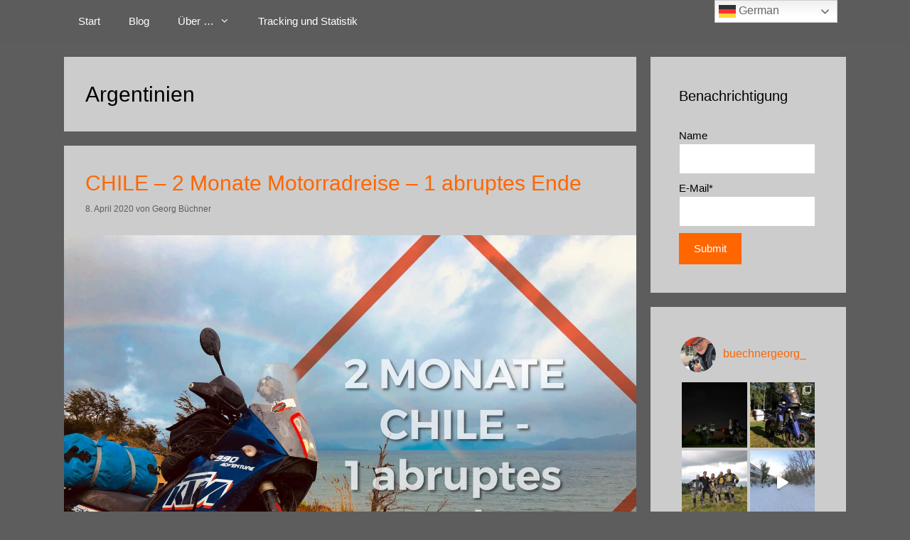

--- FILE ---
content_type: text/html; charset=UTF-8
request_url: https://buechnergeorg.de/tag/argentinien/
body_size: 17601
content:
<!DOCTYPE html>
<html lang="de-DE">
<head>
	<meta charset="UTF-8">
	<link rel="profile" href="https://gmpg.org/xfn/11">
	<meta name='robots' content='index, follow, max-image-preview:large, max-snippet:-1, max-video-preview:-1' />
<meta name="viewport" content="width=device-width, initial-scale=1">
	<!-- This site is optimized with the Yoast SEO plugin v19.4 - https://yoast.com/wordpress/plugins/seo/ -->
	<link media="all" href="https://buechnergeorg.de/wp-content/cache/autoptimize/css/autoptimize_67377fdab6d930829b1a5c5dacc6e7e5.css" rel="stylesheet"><title>Argentinien Archive &ndash; Motorradreise</title>
	<link rel="canonical" href="https://buechnergeorg.de/tag/argentinien/" />
	<meta property="og:locale" content="de_DE" />
	<meta property="og:type" content="article" />
	<meta property="og:title" content="Argentinien Archive &ndash; Motorradreise" />
	<meta property="og:url" content="https://buechnergeorg.de/tag/argentinien/" />
	<meta property="og:site_name" content="Motorradreise" />
	<meta name="twitter:card" content="summary_large_image" />
	<script type="application/ld+json" class="yoast-schema-graph">{"@context":"https://schema.org","@graph":[{"@type":["Person","Organization"],"@id":"https://buechnergeorg.de/#/schema/person/d3def358828e1b2c32e6d3e9177b4747","name":"Georg Büchner","image":{"@type":"ImageObject","inLanguage":"de-DE","@id":"https://buechnergeorg.de/#/schema/person/image/","url":"https://secure.gravatar.com/avatar/8951fe6bf6107429d3c206459704ab07?s=96&d=mm&r=g","contentUrl":"https://secure.gravatar.com/avatar/8951fe6bf6107429d3c206459704ab07?s=96&d=mm&r=g","caption":"Georg Büchner"},"logo":{"@id":"https://buechnergeorg.de/#/schema/person/image/"},"sameAs":["http://buechnergeorg.de","https://facebook.com/buechnergeorg/","https://instagram.com/buechnergeorg_/"]},{"@type":"WebSite","@id":"https://buechnergeorg.de/#website","url":"https://buechnergeorg.de/","name":"Motorradreise","description":"Georg Büchner Motorradreise Blog","publisher":{"@id":"https://buechnergeorg.de/#/schema/person/d3def358828e1b2c32e6d3e9177b4747"},"potentialAction":[{"@type":"SearchAction","target":{"@type":"EntryPoint","urlTemplate":"https://buechnergeorg.de/?s={search_term_string}"},"query-input":"required name=search_term_string"}],"inLanguage":"de-DE"},{"@type":"ImageObject","inLanguage":"de-DE","@id":"https://buechnergeorg.de/tag/argentinien/#primaryimage","url":"https://buechnergeorg.de/wp-content/uploads/2020/04/Titelbild.jpg","contentUrl":"https://buechnergeorg.de/wp-content/uploads/2020/04/Titelbild.jpg","width":2000,"height":1500,"caption":"Titelbild"},{"@type":"CollectionPage","@id":"https://buechnergeorg.de/tag/argentinien/","url":"https://buechnergeorg.de/tag/argentinien/","name":"Argentinien Archive &ndash; Motorradreise","isPartOf":{"@id":"https://buechnergeorg.de/#website"},"primaryImageOfPage":{"@id":"https://buechnergeorg.de/tag/argentinien/#primaryimage"},"image":{"@id":"https://buechnergeorg.de/tag/argentinien/#primaryimage"},"thumbnailUrl":"https://buechnergeorg.de/wp-content/uploads/2020/04/Titelbild.jpg","breadcrumb":{"@id":"https://buechnergeorg.de/tag/argentinien/#breadcrumb"},"inLanguage":"de-DE"},{"@type":"BreadcrumbList","@id":"https://buechnergeorg.de/tag/argentinien/#breadcrumb","itemListElement":[{"@type":"ListItem","position":1,"name":"Startseite","item":"https://buechnergeorg.de/"},{"@type":"ListItem","position":2,"name":"Argentinien"}]}]}</script>
	<!-- / Yoast SEO plugin. -->


<link rel='dns-prefetch' href='//s.w.org' />
<link rel="alternate" type="application/rss+xml" title="Motorradreise &raquo; Feed" href="https://buechnergeorg.de/feed/" />
<link rel="alternate" type="application/rss+xml" title="Motorradreise &raquo; Kommentar-Feed" href="https://buechnergeorg.de/comments/feed/" />
<link rel="alternate" type="application/rss+xml" title="Motorradreise &raquo; Argentinien Schlagwort-Feed" href="https://buechnergeorg.de/tag/argentinien/feed/" />
		<!-- This site uses the Google Analytics by MonsterInsights plugin v8.24.0 - Using Analytics tracking - https://www.monsterinsights.com/ -->
		<!-- Note: MonsterInsights is not currently configured on this site. The site owner needs to authenticate with Google Analytics in the MonsterInsights settings panel. -->
					<!-- No tracking code set -->
				<!-- / Google Analytics by MonsterInsights -->
				<script>
			window._wpemojiSettings = {"baseUrl":"https:\/\/s.w.org\/images\/core\/emoji\/13.1.0\/72x72\/","ext":".png","svgUrl":"https:\/\/s.w.org\/images\/core\/emoji\/13.1.0\/svg\/","svgExt":".svg","source":{"concatemoji":"https:\/\/buechnergeorg.de\/wp-includes\/js\/wp-emoji-release.min.js?ver=5.8.9"}};
			!function(e,a,t){var n,r,o,i=a.createElement("canvas"),p=i.getContext&&i.getContext("2d");function s(e,t){var a=String.fromCharCode;p.clearRect(0,0,i.width,i.height),p.fillText(a.apply(this,e),0,0);e=i.toDataURL();return p.clearRect(0,0,i.width,i.height),p.fillText(a.apply(this,t),0,0),e===i.toDataURL()}function c(e){var t=a.createElement("script");t.src=e,t.defer=t.type="text/javascript",a.getElementsByTagName("head")[0].appendChild(t)}for(o=Array("flag","emoji"),t.supports={everything:!0,everythingExceptFlag:!0},r=0;r<o.length;r++)t.supports[o[r]]=function(e){if(!p||!p.fillText)return!1;switch(p.textBaseline="top",p.font="600 32px Arial",e){case"flag":return s([127987,65039,8205,9895,65039],[127987,65039,8203,9895,65039])?!1:!s([55356,56826,55356,56819],[55356,56826,8203,55356,56819])&&!s([55356,57332,56128,56423,56128,56418,56128,56421,56128,56430,56128,56423,56128,56447],[55356,57332,8203,56128,56423,8203,56128,56418,8203,56128,56421,8203,56128,56430,8203,56128,56423,8203,56128,56447]);case"emoji":return!s([10084,65039,8205,55357,56613],[10084,65039,8203,55357,56613])}return!1}(o[r]),t.supports.everything=t.supports.everything&&t.supports[o[r]],"flag"!==o[r]&&(t.supports.everythingExceptFlag=t.supports.everythingExceptFlag&&t.supports[o[r]]);t.supports.everythingExceptFlag=t.supports.everythingExceptFlag&&!t.supports.flag,t.DOMReady=!1,t.readyCallback=function(){t.DOMReady=!0},t.supports.everything||(n=function(){t.readyCallback()},a.addEventListener?(a.addEventListener("DOMContentLoaded",n,!1),e.addEventListener("load",n,!1)):(e.attachEvent("onload",n),a.attachEvent("onreadystatechange",function(){"complete"===a.readyState&&t.readyCallback()})),(n=t.source||{}).concatemoji?c(n.concatemoji):n.wpemoji&&n.twemoji&&(c(n.twemoji),c(n.wpemoji)))}(window,document,window._wpemojiSettings);
		</script>
		
	
<link rel='stylesheet' id='dashicons-css'  href='https://buechnergeorg.de/wp-includes/css/dashicons.min.css?ver=5.8.9' media='all' />











<script src='https://buechnergeorg.de/wp-includes/js/jquery/jquery.min.js?ver=3.6.0' id='jquery-core-js'></script>

<script id='wp-statistics-tracker-js-extra'>
var WP_Statistics_Tracker_Object = {"hitRequestUrl":"https:\/\/buechnergeorg.de\/wp-json\/wp-statistics\/v2\/hit?wp_statistics_hit_rest=yes&track_all=0&current_page_type=post_tag&current_page_id=59&search_query&page_uri=L3RhZy9hcmdlbnRpbmllbi8","keepOnlineRequestUrl":"https:\/\/buechnergeorg.de\/wp-json\/wp-statistics\/v2\/online?wp_statistics_hit_rest=yes&track_all=0&current_page_type=post_tag&current_page_id=59&search_query&page_uri=L3RhZy9hcmdlbnRpbmllbi8","option":{"dntEnabled":false,"cacheCompatibility":"1"}};
</script>

<link rel="https://api.w.org/" href="https://buechnergeorg.de/wp-json/" /><link rel="alternate" type="application/json" href="https://buechnergeorg.de/wp-json/wp/v2/tags/59" /><link rel="EditURI" type="application/rsd+xml" title="RSD" href="https://buechnergeorg.de/xmlrpc.php?rsd" />
<link rel="wlwmanifest" type="application/wlwmanifest+xml" href="https://buechnergeorg.de/wp-includes/wlwmanifest.xml" /> 
<meta name="generator" content="WordPress 5.8.9" />
<!-- Analytics by WP Statistics v14.5 - https://wp-statistics.com/ -->
</head>

<body class="archive tag tag-argentinien tag-59 wp-embed-responsive post-image-below-header post-image-aligned-center sticky-menu-no-transition sticky-enabled both-sticky-menu wp-featherlight-captions right-sidebar nav-above-header separate-containers contained-header active-footer-widgets-0 nav-aligned-left header-aligned-center dropdown-hover" itemtype="https://schema.org/Blog" itemscope>
	<a class="screen-reader-text skip-link" href="#content" title="Zum Inhalt springen">Zum Inhalt springen</a>		<nav class="main-navigation sub-menu-right" id="site-navigation" aria-label="Primary"  itemtype="https://schema.org/SiteNavigationElement" itemscope>
			<div class="inside-navigation grid-container grid-parent">
								<button class="menu-toggle" aria-controls="primary-menu" aria-expanded="false">
					<span class="mobile-menu">Menü</span>				</button>
				<div id="primary-menu" class="main-nav"><ul id="menu-hauptmenue" class=" menu sf-menu"><li id="menu-item-10" class="menu-item menu-item-type-custom menu-item-object-custom menu-item-home menu-item-10"><a href="http://buechnergeorg.de">Start</a></li>
<li id="menu-item-799" class="menu-item menu-item-type-post_type menu-item-object-page current_page_parent menu-item-799"><a href="https://buechnergeorg.de/blog/">Blog</a></li>
<li id="menu-item-401" class="menu-item menu-item-type-post_type menu-item-object-page menu-item-has-children menu-item-401"><a href="https://buechnergeorg.de/ueber/">Über …<span role="presentation" class="dropdown-menu-toggle"></span></a>
<ul class="sub-menu">
	<li id="menu-item-94" class="menu-item menu-item-type-post_type menu-item-object-page menu-item-94"><a href="https://buechnergeorg.de/ueber-mich-georg-buechner/">&#8230; Mich</a></li>
	<li id="menu-item-396" class="menu-item menu-item-type-post_type menu-item-object-page menu-item-396"><a href="https://buechnergeorg.de/ueber-meine-ktm-jolly-blue/">&#8230; meine KTM</a></li>
</ul>
</li>
<li id="menu-item-776" class="menu-item menu-item-type-post_type menu-item-object-page menu-item-776"><a href="https://buechnergeorg.de/tracking-und-statistik/">Tracking und Statistik</a></li>
</ul></div>			</div>
		</nav>
				<header class="site-header grid-container grid-parent" id="masthead" aria-label="Site"  itemtype="https://schema.org/WPHeader" itemscope>
			<div class="inside-header">
							</div>
		</header>
		
	<div class="site grid-container container hfeed grid-parent" id="page">
				<div class="site-content" id="content">
			
	<div class="content-area grid-parent mobile-grid-100 grid-75 tablet-grid-75" id="primary">
		<main class="site-main" id="main">
					<header class="page-header" aria-label="Page">
			
			<h1 class="page-title">
				Argentinien			</h1>

					</header>
		<article id="post-1286" class="post-1286 post type-post status-publish format-standard has-post-thumbnail hentry category-allgemein category-motorrad category-suedamerika category-weltreise tag-argentinien tag-carretera-austral tag-chile tag-mano-del-desierto tag-patagonien no-featured-image-padding" itemtype="https://schema.org/CreativeWork" itemscope>
	<div class="inside-article">
					<header class="entry-header" aria-label="Content">
				<h2 class="entry-title" itemprop="headline"><a href="https://buechnergeorg.de/2020/04/08/chile-2-monate-motorradreise-1-abruptes-ende/" rel="bookmark">CHILE &#8211; 2 Monate Motorradreise &#8211; 1 abruptes Ende</a></h2>		<div class="entry-meta">
			<span class="posted-on"><time class="updated" datetime="2020-04-09T12:05:29+02:00" itemprop="dateModified">9. April 2020</time><time class="entry-date published" datetime="2020-04-08T23:49:24+02:00" itemprop="datePublished">8. April 2020</time></span> <span class="byline">von <span class="author vcard" itemprop="author" itemtype="https://schema.org/Person" itemscope><a class="url fn n" href="https://buechnergeorg.de/author/georgb/" title="Alle Beiträge von Georg Büchner anzeigen" rel="author" itemprop="url"><span class="author-name" itemprop="name">Georg Büchner</span></a></span></span> 		</div>
					</header>
			<div class="post-image">
						
						<a href="https://buechnergeorg.de/2020/04/08/chile-2-monate-motorradreise-1-abruptes-ende/">
							<img width="2000" height="1500" src="https://buechnergeorg.de/wp-content/uploads/2020/04/Titelbild.jpg" class="attachment-full size-full wp-post-image" alt="Titelbild Chile" loading="lazy" itemprop="image" srcset="https://buechnergeorg.de/wp-content/uploads/2020/04/Titelbild.jpg 2000w, https://buechnergeorg.de/wp-content/uploads/2020/04/Titelbild-300x225.jpg 300w, https://buechnergeorg.de/wp-content/uploads/2020/04/Titelbild-1024x768.jpg 1024w, https://buechnergeorg.de/wp-content/uploads/2020/04/Titelbild-768x576.jpg 768w, https://buechnergeorg.de/wp-content/uploads/2020/04/Titelbild-1536x1152.jpg 1536w" sizes="(max-width: 2000px) 100vw, 2000px" />
						</a>
					</div>
			<div class="entry-summary" itemprop="text">
				<p>Eine Motorradreise durch Chile, von Nord nach Süd, macht man nicht mal eben in ein paar Tagen. Und nur wenige würden diese Strecke in einer Woche fahren wollen. Denn das Land ist lang, sehr lang. Etwa 4.200 Kilometer, dafür sind es von Ost nach West aber meist unter 200 Kilometer. &#8230; <a title="CHILE &#8211; 2 Monate Motorradreise &#8211; 1 abruptes Ende" class="read-more" href="https://buechnergeorg.de/2020/04/08/chile-2-monate-motorradreise-1-abruptes-ende/">[&#8230;]</a></p>
			</div>

				<footer class="entry-meta" aria-label="Entry meta">
			<span class="tags-links"><span class="screen-reader-text">Schlagwörter </span><a href="https://buechnergeorg.de/tag/argentinien/" rel="tag">Argentinien</a>, <a href="https://buechnergeorg.de/tag/carretera-austral/" rel="tag">Carretera Austral</a>, <a href="https://buechnergeorg.de/tag/chile/" rel="tag">Chile</a>, <a href="https://buechnergeorg.de/tag/mano-del-desierto/" rel="tag">Mano del Desierto</a>, <a href="https://buechnergeorg.de/tag/patagonien/" rel="tag">Patagonien</a></span> <span class="comments-link"><a href="https://buechnergeorg.de/2020/04/08/chile-2-monate-motorradreise-1-abruptes-ende/#comments">3 Kommentare</a></span> 		</footer>
			</div>
</article>
		</main>
	</div>

	<div class="widget-area sidebar is-right-sidebar grid-25 tablet-grid-25 grid-parent" id="right-sidebar">
	<div class="inside-right-sidebar">
		<aside id="email-subscribers-form-2" class="widget inner-padding widget_email-subscribers-form"><h2 class="widget-title"> Benachrichtigung </h2><div class="emaillist" id="es_form_f1-n1"><form action="/tag/argentinien/#es_form_f1-n1" method="post" class="es_subscription_form es_shortcode_form  es_ajax_subscription_form" id="es_subscription_form_696cb033d3d2e" data-source="ig-es" data-form-id="1"><div class="es-field-wrap"><label>Name<br /><input type="text" name="esfpx_name" class="ig_es_form_field_name" placeholder="" value="" /></label></div><div class="es-field-wrap"><label>E-Mail*<br /><input class="es_required_field es_txt_email ig_es_form_field_email" type="email" name="esfpx_email" value="" placeholder="" required="required" /></label></div><input type="hidden" name="esfpx_lists[]" value="07eb176330d5" /><input type="hidden" name="esfpx_form_id" value="1" /><input type="hidden" name="es" value="subscribe" />
			<input type="hidden" name="esfpx_es_form_identifier" value="f1-n1" />
			<input type="hidden" name="esfpx_es_email_page" value="1286" />
			<input type="hidden" name="esfpx_es_email_page_url" value="https://buechnergeorg.de/2020/04/08/chile-2-monate-motorradreise-1-abruptes-ende/" />
			<input type="hidden" name="esfpx_status" value="Unconfirmed" />
			<input type="hidden" name="esfpx_es-subscribe" id="es-subscribe-696cb033d3d2e" value="b58eb6bbc9" />
			<label style="position:absolute;top:-99999px;left:-99999px;z-index:-99;" aria-hidden="true"><span hidden>Please leave this field empty.</span><input type="email" name="esfpx_es_hp_email" class="es_required_field" tabindex="-1" autocomplete="-1" value="" /></label><input type="submit" name="submit" class="es_subscription_form_submit es_submit_button es_textbox_button" id="es_subscription_form_submit_696cb033d3d2e" value="Submit" /><span class="es_spinner_image" id="spinner-image"><img src="https://buechnergeorg.de/wp-content/plugins/email-subscribers/lite/public/images/spinner.gif" alt="Loading" /></span></form><span class="es_subscription_message " id="es_subscription_message_696cb033d3d2e"></span></div></aside><aside id="custom_html-2" class="widget_text widget inner-padding widget_custom_html"><div class="textwidget custom-html-widget">
<div id="sb_instagram"  class="sbi sbi_mob_col_1 sbi_tab_col_2 sbi_col_2 sbi_width_resp" style="padding-bottom: 4px;width: 100%;" data-feedid="*1"  data-res="auto" data-cols="2" data-colsmobile="1" data-colstablet="2" data-num="10" data-nummobile="" data-shortcode-atts="{&quot;cachetime&quot;:720}"  data-postid="" data-locatornonce="4639aea9c4" data-sbi-flags="favorLocal,gdpr">
	<div class="sb_instagram_header "  style="padding: 2px;padding-bottom: 0; margin-bottom: 10px;"  >
	<a href="https://www.instagram.com/buechnergeorg_/" target="_blank" rel="nofollow noopener" title="@buechnergeorg_" class="sbi_header_link">
		<div class="sbi_header_text sbi_no_bio">
			
			<h3>buechnergeorg_</h3>
					</div>

					<div class="sbi_header_img"  data-avatar-url="https://scontent-fra5-1.xx.fbcdn.net/v/t51.2885-15/105945037_308460513644928_1902454937099817076_n.jpg?_nc_cat=107&amp;ccb=1-7&amp;_nc_sid=7d201b&amp;_nc_ohc=YehFeBquovIAX_5Mf1t&amp;_nc_ht=scontent-fra5-1.xx&amp;edm=AL-3X8kEAAAA&amp;oh=00_AfC6vbnAkO9Ii2EjjqOGTplRr2AaacCfiLx2llIA9hezkA&amp;oe=65E58292">
									<div class="sbi_header_img_hover"  ><svg class="sbi_new_logo fa-instagram fa-w-14" aria-hidden="true" data-fa-processed="" aria-label="Instagram" data-prefix="fab" data-icon="instagram" role="img" viewBox="0 0 448 512">
	                <path fill="currentColor" d="M224.1 141c-63.6 0-114.9 51.3-114.9 114.9s51.3 114.9 114.9 114.9S339 319.5 339 255.9 287.7 141 224.1 141zm0 189.6c-41.1 0-74.7-33.5-74.7-74.7s33.5-74.7 74.7-74.7 74.7 33.5 74.7 74.7-33.6 74.7-74.7 74.7zm146.4-194.3c0 14.9-12 26.8-26.8 26.8-14.9 0-26.8-12-26.8-26.8s12-26.8 26.8-26.8 26.8 12 26.8 26.8zm76.1 27.2c-1.7-35.9-9.9-67.7-36.2-93.9-26.2-26.2-58-34.4-93.9-36.2-37-2.1-147.9-2.1-184.9 0-35.8 1.7-67.6 9.9-93.9 36.1s-34.4 58-36.2 93.9c-2.1 37-2.1 147.9 0 184.9 1.7 35.9 9.9 67.7 36.2 93.9s58 34.4 93.9 36.2c37 2.1 147.9 2.1 184.9 0 35.9-1.7 67.7-9.9 93.9-36.2 26.2-26.2 34.4-58 36.2-93.9 2.1-37 2.1-147.8 0-184.8zM398.8 388c-7.8 19.6-22.9 34.7-42.6 42.6-29.5 11.7-99.5 9-132.1 9s-102.7 2.6-132.1-9c-19.6-7.8-34.7-22.9-42.6-42.6-11.7-29.5-9-99.5-9-132.1s-2.6-102.7 9-132.1c7.8-19.6 22.9-34.7 42.6-42.6 29.5-11.7 99.5-9 132.1-9s102.7-2.6 132.1 9c19.6 7.8 34.7 22.9 42.6 42.6 11.7 29.5 9 99.5 9 132.1s2.7 102.7-9 132.1z"></path>
	            </svg></div>
					<img  src="https://buechnergeorg.de/wp-content/uploads/sb-instagram-feed-images/buechnergeorg_.jpg" alt="Georg Büchner - Motorradreise" width="50" height="50">
											</div>
		
	</a>
</div>

    <div id="sbi_images"  style="padding: 2px;">
		<div class="sbi_item sbi_type_image sbi_new sbi_transition" id="sbi_17927232220689245" data-date="1628969305">
    <div class="sbi_photo_wrap">
        <a class="sbi_photo" href="https://www.instagram.com/p/CSkQnegIRzb/" target="_blank" rel="noopener nofollow" data-full-res="https://scontent-fra5-1.cdninstagram.com/v/t51.29350-15/237727383_521378492255627_5990696466474371083_n.jpg?_nc_cat=109&#038;ccb=1-7&#038;_nc_sid=18de74&#038;_nc_ohc=BVrntFiEWZsAX8eNB52&#038;_nc_ht=scontent-fra5-1.cdninstagram.com&#038;edm=AM6HXa8EAAAA&#038;oh=00_AfBRXJkduo9QjFXI1c_xdik_nlK0I0_P6KPEnqeEHFOQFQ&#038;oe=65E4FC53" data-img-src-set="{&quot;d&quot;:&quot;https:\/\/scontent-fra5-1.cdninstagram.com\/v\/t51.29350-15\/237727383_521378492255627_5990696466474371083_n.jpg?_nc_cat=109&amp;ccb=1-7&amp;_nc_sid=18de74&amp;_nc_ohc=BVrntFiEWZsAX8eNB52&amp;_nc_ht=scontent-fra5-1.cdninstagram.com&amp;edm=AM6HXa8EAAAA&amp;oh=00_AfBRXJkduo9QjFXI1c_xdik_nlK0I0_P6KPEnqeEHFOQFQ&amp;oe=65E4FC53&quot;,&quot;150&quot;:&quot;https:\/\/scontent-fra5-1.cdninstagram.com\/v\/t51.29350-15\/237727383_521378492255627_5990696466474371083_n.jpg?_nc_cat=109&amp;ccb=1-7&amp;_nc_sid=18de74&amp;_nc_ohc=BVrntFiEWZsAX8eNB52&amp;_nc_ht=scontent-fra5-1.cdninstagram.com&amp;edm=AM6HXa8EAAAA&amp;oh=00_AfBRXJkduo9QjFXI1c_xdik_nlK0I0_P6KPEnqeEHFOQFQ&amp;oe=65E4FC53&quot;,&quot;320&quot;:&quot;https:\/\/scontent-fra5-1.cdninstagram.com\/v\/t51.29350-15\/237727383_521378492255627_5990696466474371083_n.jpg?_nc_cat=109&amp;ccb=1-7&amp;_nc_sid=18de74&amp;_nc_ohc=BVrntFiEWZsAX8eNB52&amp;_nc_ht=scontent-fra5-1.cdninstagram.com&amp;edm=AM6HXa8EAAAA&amp;oh=00_AfBRXJkduo9QjFXI1c_xdik_nlK0I0_P6KPEnqeEHFOQFQ&amp;oe=65E4FC53&quot;,&quot;640&quot;:&quot;https:\/\/scontent-fra5-1.cdninstagram.com\/v\/t51.29350-15\/237727383_521378492255627_5990696466474371083_n.jpg?_nc_cat=109&amp;ccb=1-7&amp;_nc_sid=18de74&amp;_nc_ohc=BVrntFiEWZsAX8eNB52&amp;_nc_ht=scontent-fra5-1.cdninstagram.com&amp;edm=AM6HXa8EAAAA&amp;oh=00_AfBRXJkduo9QjFXI1c_xdik_nlK0I0_P6KPEnqeEHFOQFQ&amp;oe=65E4FC53&quot;}">
            <span class="sbi-screenreader">Der beste Schlafplatz auf 1.500 Meter Höhe unter </span>
            	                    <img src="https://buechnergeorg.de/wp-content/plugins/instagram-feed/img/placeholder.png" alt="Der beste Schlafplatz auf 1.500 Meter Höhe unter dem Sternenhimmel auf der Transfagarasan! 

Schaut gern auf dem Blog vorbei für die neusten Erlebnisse. 

#ktm #motorrad #abenteuer #reise #freundschaft">
        </a>
    </div>
</div><div class="sbi_item sbi_type_carousel sbi_new sbi_transition" id="sbi_17908505683930916" data-date="1628575766">
    <div class="sbi_photo_wrap">
        <a class="sbi_photo" href="https://www.instagram.com/p/CSYh_-1IXsq/" target="_blank" rel="noopener nofollow" data-full-res="https://scontent-fra5-1.cdninstagram.com/v/t51.29350-15/235271988_229259555746199_5013933683403711390_n.jpg?_nc_cat=108&#038;ccb=1-7&#038;_nc_sid=18de74&#038;_nc_ohc=Q3ZwJeil8GEAX8k3n82&#038;_nc_ht=scontent-fra5-1.cdninstagram.com&#038;edm=AM6HXa8EAAAA&#038;oh=00_AfBVRTGWl__Z5L3XWMBuC-y5DptbIdaPNbNijUZQDtDgLg&#038;oe=65E597B8" data-img-src-set="{&quot;d&quot;:&quot;https:\/\/scontent-fra5-1.cdninstagram.com\/v\/t51.29350-15\/235271988_229259555746199_5013933683403711390_n.jpg?_nc_cat=108&amp;ccb=1-7&amp;_nc_sid=18de74&amp;_nc_ohc=Q3ZwJeil8GEAX8k3n82&amp;_nc_ht=scontent-fra5-1.cdninstagram.com&amp;edm=AM6HXa8EAAAA&amp;oh=00_AfBVRTGWl__Z5L3XWMBuC-y5DptbIdaPNbNijUZQDtDgLg&amp;oe=65E597B8&quot;,&quot;150&quot;:&quot;https:\/\/scontent-fra5-1.cdninstagram.com\/v\/t51.29350-15\/235271988_229259555746199_5013933683403711390_n.jpg?_nc_cat=108&amp;ccb=1-7&amp;_nc_sid=18de74&amp;_nc_ohc=Q3ZwJeil8GEAX8k3n82&amp;_nc_ht=scontent-fra5-1.cdninstagram.com&amp;edm=AM6HXa8EAAAA&amp;oh=00_AfBVRTGWl__Z5L3XWMBuC-y5DptbIdaPNbNijUZQDtDgLg&amp;oe=65E597B8&quot;,&quot;320&quot;:&quot;https:\/\/scontent-fra5-1.cdninstagram.com\/v\/t51.29350-15\/235271988_229259555746199_5013933683403711390_n.jpg?_nc_cat=108&amp;ccb=1-7&amp;_nc_sid=18de74&amp;_nc_ohc=Q3ZwJeil8GEAX8k3n82&amp;_nc_ht=scontent-fra5-1.cdninstagram.com&amp;edm=AM6HXa8EAAAA&amp;oh=00_AfBVRTGWl__Z5L3XWMBuC-y5DptbIdaPNbNijUZQDtDgLg&amp;oe=65E597B8&quot;,&quot;640&quot;:&quot;https:\/\/scontent-fra5-1.cdninstagram.com\/v\/t51.29350-15\/235271988_229259555746199_5013933683403711390_n.jpg?_nc_cat=108&amp;ccb=1-7&amp;_nc_sid=18de74&amp;_nc_ohc=Q3ZwJeil8GEAX8k3n82&amp;_nc_ht=scontent-fra5-1.cdninstagram.com&amp;edm=AM6HXa8EAAAA&amp;oh=00_AfBVRTGWl__Z5L3XWMBuC-y5DptbIdaPNbNijUZQDtDgLg&amp;oe=65E597B8&quot;}">
            <span class="sbi-screenreader">Gratulation Jolly Blue! Du hast die 140.000 Kilome</span>
            <svg class="svg-inline--fa fa-clone fa-w-16 sbi_lightbox_carousel_icon" aria-hidden="true" aria-label="Clone" data-fa-proƒcessed="" data-prefix="far" data-icon="clone" role="img" xmlns="http://www.w3.org/2000/svg" viewBox="0 0 512 512">
	                <path fill="currentColor" d="M464 0H144c-26.51 0-48 21.49-48 48v48H48c-26.51 0-48 21.49-48 48v320c0 26.51 21.49 48 48 48h320c26.51 0 48-21.49 48-48v-48h48c26.51 0 48-21.49 48-48V48c0-26.51-21.49-48-48-48zM362 464H54a6 6 0 0 1-6-6V150a6 6 0 0 1 6-6h42v224c0 26.51 21.49 48 48 48h224v42a6 6 0 0 1-6 6zm96-96H150a6 6 0 0 1-6-6V54a6 6 0 0 1 6-6h308a6 6 0 0 1 6 6v308a6 6 0 0 1-6 6z"></path>
	            </svg>	                    <img src="https://buechnergeorg.de/wp-content/plugins/instagram-feed/img/placeholder.png" alt="Gratulation Jolly Blue! Du hast die 140.000 Kilometer geschafft! Mich auf vielen Wegen treu begleitet und mir die weite Welt gezeigt! ⁣
⁣
Wir sind oft umgefallen, aber immer wieder aufgestanden. Und Du wolltest sofort weiterfahren, wo ich noch einen Moment brauchte um meine Nerven zu beruhigen. ⁣
⁣
Du hattest einen Defekt direkt am Herzen, den ich mit viel Hilfe wieder reparieren konnte. Und wahrscheinlich war das auch nicht deine Schuld, sondern eher meine. ⁣
⁣
Vielen Dank an @ktm_official für dieses fantastische Motorrad! Vielen Dank an @markymarc985 @ktm_canada @spudsgp für die Unterstützung auf unserem größten Abenteuer. Ohne euch wäre dieses Motorrad heute wahrscheinlich nicht mehr hier! ⁣
⁣
⁣
#ktm #ktmdeutschland #motorradliebe #motorbikelove #adventure #goadventure #adventuremore #ktm990 #990adventure">
        </a>
    </div>
</div><div class="sbi_item sbi_type_image sbi_new sbi_transition" id="sbi_17910933691878225" data-date="1627833464">
    <div class="sbi_photo_wrap">
        <a class="sbi_photo" href="https://www.instagram.com/p/CSCaLAroj_O/" target="_blank" rel="noopener nofollow" data-full-res="https://scontent-fra5-1.cdninstagram.com/v/t51.29350-15/228694212_424352768811789_8151979379820001520_n.jpg?_nc_cat=101&#038;ccb=1-7&#038;_nc_sid=18de74&#038;_nc_ohc=8sHEahTs5MsAX8BVRDh&#038;_nc_ht=scontent-fra5-1.cdninstagram.com&#038;edm=AM6HXa8EAAAA&#038;oh=00_AfD3qybM0YKtFHEOK6j5E39tdI8NZiEfzMFUJ4mWIB0IMA&#038;oe=65E5E0D8" data-img-src-set="{&quot;d&quot;:&quot;https:\/\/scontent-fra5-1.cdninstagram.com\/v\/t51.29350-15\/228694212_424352768811789_8151979379820001520_n.jpg?_nc_cat=101&amp;ccb=1-7&amp;_nc_sid=18de74&amp;_nc_ohc=8sHEahTs5MsAX8BVRDh&amp;_nc_ht=scontent-fra5-1.cdninstagram.com&amp;edm=AM6HXa8EAAAA&amp;oh=00_AfD3qybM0YKtFHEOK6j5E39tdI8NZiEfzMFUJ4mWIB0IMA&amp;oe=65E5E0D8&quot;,&quot;150&quot;:&quot;https:\/\/scontent-fra5-1.cdninstagram.com\/v\/t51.29350-15\/228694212_424352768811789_8151979379820001520_n.jpg?_nc_cat=101&amp;ccb=1-7&amp;_nc_sid=18de74&amp;_nc_ohc=8sHEahTs5MsAX8BVRDh&amp;_nc_ht=scontent-fra5-1.cdninstagram.com&amp;edm=AM6HXa8EAAAA&amp;oh=00_AfD3qybM0YKtFHEOK6j5E39tdI8NZiEfzMFUJ4mWIB0IMA&amp;oe=65E5E0D8&quot;,&quot;320&quot;:&quot;https:\/\/scontent-fra5-1.cdninstagram.com\/v\/t51.29350-15\/228694212_424352768811789_8151979379820001520_n.jpg?_nc_cat=101&amp;ccb=1-7&amp;_nc_sid=18de74&amp;_nc_ohc=8sHEahTs5MsAX8BVRDh&amp;_nc_ht=scontent-fra5-1.cdninstagram.com&amp;edm=AM6HXa8EAAAA&amp;oh=00_AfD3qybM0YKtFHEOK6j5E39tdI8NZiEfzMFUJ4mWIB0IMA&amp;oe=65E5E0D8&quot;,&quot;640&quot;:&quot;https:\/\/scontent-fra5-1.cdninstagram.com\/v\/t51.29350-15\/228694212_424352768811789_8151979379820001520_n.jpg?_nc_cat=101&amp;ccb=1-7&amp;_nc_sid=18de74&amp;_nc_ohc=8sHEahTs5MsAX8BVRDh&amp;_nc_ht=scontent-fra5-1.cdninstagram.com&amp;edm=AM6HXa8EAAAA&amp;oh=00_AfD3qybM0YKtFHEOK6j5E39tdI8NZiEfzMFUJ4mWIB0IMA&amp;oe=65E5E0D8&quot;}">
            <span class="sbi-screenreader">3 Jahre ist es her, dass ich mit diesen 4 Herren z</span>
            	                    <img src="https://buechnergeorg.de/wp-content/plugins/instagram-feed/img/placeholder.png" alt="3 Jahre ist es her, dass ich mit diesen 4 Herren zusammen auf großer Tour war. Damals ging es über Helsinki nach Russland, in die Ukraine nach Tschernobyl. Durch die Karpaten in Rumänien und zurück in Richtung Norden nach Deutschland. ⁣⁣
⁣⁣
In einer Woche ist es nun endlich wieder soweit. Wir fahren gemeinsam auf unseren KTM Adventure für 3 Wochen durch den Südosten Europas.⁣⁣
Wohin genau werden wir sehen. ⁣
⁣
⁣
⁣

#reise #motorrad #ktm #990adventure #sommer #freundschaft #motorradreisen">
        </a>
    </div>
</div><div class="sbi_item sbi_type_video sbi_new sbi_transition" id="sbi_17891349868892037" data-date="1613391804">
    <div class="sbi_photo_wrap">
        <a class="sbi_photo" href="https://www.instagram.com/p/CLUAdhvIRXU/" target="_blank" rel="noopener nofollow" data-full-res="https://scontent-fra5-1.cdninstagram.com/v/t51.29350-15/150314400_887664888731749_8955192338122599529_n.jpg?_nc_cat=110&#038;ccb=1-7&#038;_nc_sid=18de74&#038;_nc_ohc=o-mg5yUZ6vkAX845Die&#038;_nc_ht=scontent-fra5-1.cdninstagram.com&#038;edm=AM6HXa8EAAAA&#038;oh=00_AfDkqnSOsKC7FRbfQVOdJ7uysUKTRkaHBrUKb5RUiiiZfQ&#038;oe=65E59A6C" data-img-src-set="{&quot;d&quot;:&quot;https:\/\/scontent-fra5-1.cdninstagram.com\/v\/t51.29350-15\/150314400_887664888731749_8955192338122599529_n.jpg?_nc_cat=110&amp;ccb=1-7&amp;_nc_sid=18de74&amp;_nc_ohc=o-mg5yUZ6vkAX845Die&amp;_nc_ht=scontent-fra5-1.cdninstagram.com&amp;edm=AM6HXa8EAAAA&amp;oh=00_AfDkqnSOsKC7FRbfQVOdJ7uysUKTRkaHBrUKb5RUiiiZfQ&amp;oe=65E59A6C&quot;,&quot;150&quot;:&quot;https:\/\/scontent-fra5-1.cdninstagram.com\/v\/t51.29350-15\/150314400_887664888731749_8955192338122599529_n.jpg?_nc_cat=110&amp;ccb=1-7&amp;_nc_sid=18de74&amp;_nc_ohc=o-mg5yUZ6vkAX845Die&amp;_nc_ht=scontent-fra5-1.cdninstagram.com&amp;edm=AM6HXa8EAAAA&amp;oh=00_AfDkqnSOsKC7FRbfQVOdJ7uysUKTRkaHBrUKb5RUiiiZfQ&amp;oe=65E59A6C&quot;,&quot;320&quot;:&quot;https:\/\/scontent-fra5-1.cdninstagram.com\/v\/t51.29350-15\/150314400_887664888731749_8955192338122599529_n.jpg?_nc_cat=110&amp;ccb=1-7&amp;_nc_sid=18de74&amp;_nc_ohc=o-mg5yUZ6vkAX845Die&amp;_nc_ht=scontent-fra5-1.cdninstagram.com&amp;edm=AM6HXa8EAAAA&amp;oh=00_AfDkqnSOsKC7FRbfQVOdJ7uysUKTRkaHBrUKb5RUiiiZfQ&amp;oe=65E59A6C&quot;,&quot;640&quot;:&quot;https:\/\/scontent-fra5-1.cdninstagram.com\/v\/t51.29350-15\/150314400_887664888731749_8955192338122599529_n.jpg?_nc_cat=110&amp;ccb=1-7&amp;_nc_sid=18de74&amp;_nc_ohc=o-mg5yUZ6vkAX845Die&amp;_nc_ht=scontent-fra5-1.cdninstagram.com&amp;edm=AM6HXa8EAAAA&amp;oh=00_AfDkqnSOsKC7FRbfQVOdJ7uysUKTRkaHBrUKb5RUiiiZfQ&amp;oe=65E59A6C&quot;}">
            <span class="sbi-screenreader">Eislaufen in Leipzig auf dem Kar-Heine-Kanal! ⁣
</span>
            	        <svg style="color: rgba(255,255,255,1)" class="svg-inline--fa fa-play fa-w-14 sbi_playbtn" aria-label="Play" aria-hidden="true" data-fa-processed="" data-prefix="fa" data-icon="play" role="presentation" xmlns="http://www.w3.org/2000/svg" viewBox="0 0 448 512"><path fill="currentColor" d="M424.4 214.7L72.4 6.6C43.8-10.3 0 6.1 0 47.9V464c0 37.5 40.7 60.1 72.4 41.3l352-208c31.4-18.5 31.5-64.1 0-82.6z"></path></svg>            <img src="https://buechnergeorg.de/wp-content/plugins/instagram-feed/img/placeholder.png" alt="Eislaufen in Leipzig auf dem Kar-Heine-Kanal! ⁣
⁣
Eine interessante Erfahrung. Auch wenn das Eis nicht wirklich perfekt war. ⁣
Schade, dass die winterliche Pracht diese Woche wahrscheinlich wieder vorbei sein wird. 

#leipzig #eislaufen #winter #karlheinekanal #flylapse #insta360">
        </a>
    </div>
</div><div class="sbi_item sbi_type_image sbi_new sbi_transition" id="sbi_17896150642528166" data-date="1595154777">
    <div class="sbi_photo_wrap">
        <a class="sbi_photo" href="https://www.instagram.com/p/CC0ghZ3oOn1/" target="_blank" rel="noopener nofollow" data-full-res="https://scontent-fra5-1.cdninstagram.com/v/t51.29350-15/109200950_603074600638495_1342516263553672975_n.jpg?_nc_cat=109&#038;ccb=1-7&#038;_nc_sid=18de74&#038;_nc_ohc=9bkIwh3E2TwAX_31or-&#038;_nc_ht=scontent-fra5-1.cdninstagram.com&#038;edm=AM6HXa8EAAAA&#038;oh=00_AfCSl6iGRhYoEnv_hTDjaZRYWySR1PNGbr-WUJSnlXAMLQ&#038;oe=65E4FE10" data-img-src-set="{&quot;d&quot;:&quot;https:\/\/scontent-fra5-1.cdninstagram.com\/v\/t51.29350-15\/109200950_603074600638495_1342516263553672975_n.jpg?_nc_cat=109&amp;ccb=1-7&amp;_nc_sid=18de74&amp;_nc_ohc=9bkIwh3E2TwAX_31or-&amp;_nc_ht=scontent-fra5-1.cdninstagram.com&amp;edm=AM6HXa8EAAAA&amp;oh=00_AfCSl6iGRhYoEnv_hTDjaZRYWySR1PNGbr-WUJSnlXAMLQ&amp;oe=65E4FE10&quot;,&quot;150&quot;:&quot;https:\/\/scontent-fra5-1.cdninstagram.com\/v\/t51.29350-15\/109200950_603074600638495_1342516263553672975_n.jpg?_nc_cat=109&amp;ccb=1-7&amp;_nc_sid=18de74&amp;_nc_ohc=9bkIwh3E2TwAX_31or-&amp;_nc_ht=scontent-fra5-1.cdninstagram.com&amp;edm=AM6HXa8EAAAA&amp;oh=00_AfCSl6iGRhYoEnv_hTDjaZRYWySR1PNGbr-WUJSnlXAMLQ&amp;oe=65E4FE10&quot;,&quot;320&quot;:&quot;https:\/\/scontent-fra5-1.cdninstagram.com\/v\/t51.29350-15\/109200950_603074600638495_1342516263553672975_n.jpg?_nc_cat=109&amp;ccb=1-7&amp;_nc_sid=18de74&amp;_nc_ohc=9bkIwh3E2TwAX_31or-&amp;_nc_ht=scontent-fra5-1.cdninstagram.com&amp;edm=AM6HXa8EAAAA&amp;oh=00_AfCSl6iGRhYoEnv_hTDjaZRYWySR1PNGbr-WUJSnlXAMLQ&amp;oe=65E4FE10&quot;,&quot;640&quot;:&quot;https:\/\/scontent-fra5-1.cdninstagram.com\/v\/t51.29350-15\/109200950_603074600638495_1342516263553672975_n.jpg?_nc_cat=109&amp;ccb=1-7&amp;_nc_sid=18de74&amp;_nc_ohc=9bkIwh3E2TwAX_31or-&amp;_nc_ht=scontent-fra5-1.cdninstagram.com&amp;edm=AM6HXa8EAAAA&amp;oh=00_AfCSl6iGRhYoEnv_hTDjaZRYWySR1PNGbr-WUJSnlXAMLQ&amp;oe=65E4FE10&quot;}">
            <span class="sbi-screenreader">Gestern Abend habe ich mich mal auf den Weg gemach</span>
            	                    <img src="https://buechnergeorg.de/wp-content/plugins/instagram-feed/img/placeholder.png" alt="Gestern Abend habe ich mich mal auf den Weg gemacht um einen Blick auf den Kometen #neowise zu erhaschen. Dazu bin ich ein paar Kilometer aus dem Ort auf ein Feldweg gefahren um bei sternenklarem Himmel freie Sicht in Richtung Nordwesten zu haben. ⁣
⁣
Anfangs war gegen 22:30Uhr nicht viel zu sehen. Ohne Fernglas war der Komet schon gar nicht zu entdecken. ⁣
⁣
Erst als es dunkler wurde, konnte ich Neowise auch mit bloßem Auge erkennen. ⁣
Die 30 Sekunden Langzeitbelichtung zeigen ihn aber richtig deutlich am Himmel. ⁣
⁣
Ich freute mich über dieses Naturschauspiel und nach den vergangenen Wochen kam mir der Komet fast wie ein Zeichen der Hoffnung vor. Eine Hoffnung auf eine „neue Weisheit“ unter uns Menschen im Umgang miteinander, mit der Natur und Schöpfung. ⁣
⁣
⁣
#neowisecomet #komet #neowisec2020f3 #nachthimmel #sterne #fotografie #hope #hoffnung #neueweisheit 
#lumix #lumixphotography @lumix_de @lumix @microfourthirdsgallery #microfourthirds #microfourthirdsgallery">
        </a>
    </div>
</div><div class="sbi_item sbi_type_video sbi_new sbi_transition" id="sbi_17914240609441753" data-date="1592240578">
    <div class="sbi_photo_wrap">
        <a class="sbi_photo" href="https://www.instagram.com/p/CBdnxSWoHwC/" target="_blank" rel="noopener nofollow" data-full-res="https://scontent-fra5-1.cdninstagram.com/v/t51.29350-15/104184023_2632178863717072_5422566251884006065_n.jpg?_nc_cat=101&#038;ccb=1-7&#038;_nc_sid=18de74&#038;_nc_ohc=FAnw7s9hvQQAX_1PT2t&#038;_nc_ht=scontent-fra5-1.cdninstagram.com&#038;edm=AM6HXa8EAAAA&#038;oh=00_AfCqOTEBqwClGqQDgEZn9akDR5SK5lMsDHNdeAO7hjDcIQ&#038;oe=65E4B6E9" data-img-src-set="{&quot;d&quot;:&quot;https:\/\/scontent-fra5-1.cdninstagram.com\/v\/t51.29350-15\/104184023_2632178863717072_5422566251884006065_n.jpg?_nc_cat=101&amp;ccb=1-7&amp;_nc_sid=18de74&amp;_nc_ohc=FAnw7s9hvQQAX_1PT2t&amp;_nc_ht=scontent-fra5-1.cdninstagram.com&amp;edm=AM6HXa8EAAAA&amp;oh=00_AfCqOTEBqwClGqQDgEZn9akDR5SK5lMsDHNdeAO7hjDcIQ&amp;oe=65E4B6E9&quot;,&quot;150&quot;:&quot;https:\/\/scontent-fra5-1.cdninstagram.com\/v\/t51.29350-15\/104184023_2632178863717072_5422566251884006065_n.jpg?_nc_cat=101&amp;ccb=1-7&amp;_nc_sid=18de74&amp;_nc_ohc=FAnw7s9hvQQAX_1PT2t&amp;_nc_ht=scontent-fra5-1.cdninstagram.com&amp;edm=AM6HXa8EAAAA&amp;oh=00_AfCqOTEBqwClGqQDgEZn9akDR5SK5lMsDHNdeAO7hjDcIQ&amp;oe=65E4B6E9&quot;,&quot;320&quot;:&quot;https:\/\/scontent-fra5-1.cdninstagram.com\/v\/t51.29350-15\/104184023_2632178863717072_5422566251884006065_n.jpg?_nc_cat=101&amp;ccb=1-7&amp;_nc_sid=18de74&amp;_nc_ohc=FAnw7s9hvQQAX_1PT2t&amp;_nc_ht=scontent-fra5-1.cdninstagram.com&amp;edm=AM6HXa8EAAAA&amp;oh=00_AfCqOTEBqwClGqQDgEZn9akDR5SK5lMsDHNdeAO7hjDcIQ&amp;oe=65E4B6E9&quot;,&quot;640&quot;:&quot;https:\/\/scontent-fra5-1.cdninstagram.com\/v\/t51.29350-15\/104184023_2632178863717072_5422566251884006065_n.jpg?_nc_cat=101&amp;ccb=1-7&amp;_nc_sid=18de74&amp;_nc_ohc=FAnw7s9hvQQAX_1PT2t&amp;_nc_ht=scontent-fra5-1.cdninstagram.com&amp;edm=AM6HXa8EAAAA&amp;oh=00_AfCqOTEBqwClGqQDgEZn9akDR5SK5lMsDHNdeAO7hjDcIQ&amp;oe=65E4B6E9&quot;}">
            <span class="sbi-screenreader">Vor etwa einem Jahr war ich gerade einmal 2 Wochen</span>
            	        <svg style="color: rgba(255,255,255,1)" class="svg-inline--fa fa-play fa-w-14 sbi_playbtn" aria-label="Play" aria-hidden="true" data-fa-processed="" data-prefix="fa" data-icon="play" role="presentation" xmlns="http://www.w3.org/2000/svg" viewBox="0 0 448 512"><path fill="currentColor" d="M424.4 214.7L72.4 6.6C43.8-10.3 0 6.1 0 47.9V464c0 37.5 40.7 60.1 72.4 41.3l352-208c31.4-18.5 31.5-64.1 0-82.6z"></path></svg>            <img src="https://buechnergeorg.de/wp-content/plugins/instagram-feed/img/placeholder.png" alt="Vor etwa einem Jahr war ich gerade einmal 2 Wochen in Kanada unterwegs. Damals fühlte es sich erst wie Urlaub an, bevor die Reise zum Lebensstil wurde. ⁣
⁣
Mittlerweile bin ich seit bald 3 Monaten wieder in Deutschland und komme langsam wieder in das normale Arbeitsleben rein. ⁣
Irgendwie ging das mit der Umgewöhnung dann doch schneller als gedacht. ⁣
⁣
Ein paar der für mich schönsten Bilder haben es in ein Fotobuch von @saal_digital geschafft. Ohne den gewonnenen Gutschein hätte ich mich vielleicht (noch) nicht dazu motivieren können eine kleine Auswahl aus fast 6.000 Bildern auf 70 Seiten zu verteilen. ⁣
⁣
Umso mehr freue ich mich nun über das tolle Buch mit dem erstklassigen Acrylcover. Damit hat das Buch gleich noch einen zweiten Nutzen als Bild im Regal, ohne zwischen anderen Büchern zu verschwinden. Die Seiten in matter Optik sehen auch sehr edel aus. Lediglich bei der Software hätte ich mir ein etwas intuitiveres Bedienkonzept gewünscht.⁣
⁣
Was sind eure Erfahrungen mit Fotobüchern? Macht ihr das auf jeden Fall 👍 oder ist euch das zu viel Arbeit 🙅‍♂️⁣
⁣
⁣
#ad #saaldigital #fotobuch #motorradreise #abenteuer #motorrad #reisefotografie">
        </a>
    </div>
</div><div class="sbi_item sbi_type_carousel sbi_new sbi_transition" id="sbi_17867362636772856" data-date="1589043950">
    <div class="sbi_photo_wrap">
        <a class="sbi_photo" href="https://www.instagram.com/p/B_-ZC5rIzqG/" target="_blank" rel="noopener nofollow" data-full-res="https://scontent-fra5-1.cdninstagram.com/v/t51.2885-15/97136860_340363386925258_1447879898062528786_n.jpg?_nc_cat=104&#038;ccb=1-7&#038;_nc_sid=18de74&#038;_nc_ohc=U3Y7nNKRxLsAX9qVCjl&#038;_nc_ht=scontent-fra5-1.cdninstagram.com&#038;edm=AM6HXa8EAAAA&#038;oh=00_AfDz5KRIndDOoTnQya0F8GX00l35HeAK97lMRmrc6pwyng&#038;oe=65E5B798" data-img-src-set="{&quot;d&quot;:&quot;https:\/\/scontent-fra5-1.cdninstagram.com\/v\/t51.2885-15\/97136860_340363386925258_1447879898062528786_n.jpg?_nc_cat=104&amp;ccb=1-7&amp;_nc_sid=18de74&amp;_nc_ohc=U3Y7nNKRxLsAX9qVCjl&amp;_nc_ht=scontent-fra5-1.cdninstagram.com&amp;edm=AM6HXa8EAAAA&amp;oh=00_AfDz5KRIndDOoTnQya0F8GX00l35HeAK97lMRmrc6pwyng&amp;oe=65E5B798&quot;,&quot;150&quot;:&quot;https:\/\/scontent-fra5-1.cdninstagram.com\/v\/t51.2885-15\/97136860_340363386925258_1447879898062528786_n.jpg?_nc_cat=104&amp;ccb=1-7&amp;_nc_sid=18de74&amp;_nc_ohc=U3Y7nNKRxLsAX9qVCjl&amp;_nc_ht=scontent-fra5-1.cdninstagram.com&amp;edm=AM6HXa8EAAAA&amp;oh=00_AfDz5KRIndDOoTnQya0F8GX00l35HeAK97lMRmrc6pwyng&amp;oe=65E5B798&quot;,&quot;320&quot;:&quot;https:\/\/scontent-fra5-1.cdninstagram.com\/v\/t51.2885-15\/97136860_340363386925258_1447879898062528786_n.jpg?_nc_cat=104&amp;ccb=1-7&amp;_nc_sid=18de74&amp;_nc_ohc=U3Y7nNKRxLsAX9qVCjl&amp;_nc_ht=scontent-fra5-1.cdninstagram.com&amp;edm=AM6HXa8EAAAA&amp;oh=00_AfDz5KRIndDOoTnQya0F8GX00l35HeAK97lMRmrc6pwyng&amp;oe=65E5B798&quot;,&quot;640&quot;:&quot;https:\/\/scontent-fra5-1.cdninstagram.com\/v\/t51.2885-15\/97136860_340363386925258_1447879898062528786_n.jpg?_nc_cat=104&amp;ccb=1-7&amp;_nc_sid=18de74&amp;_nc_ohc=U3Y7nNKRxLsAX9qVCjl&amp;_nc_ht=scontent-fra5-1.cdninstagram.com&amp;edm=AM6HXa8EAAAA&amp;oh=00_AfDz5KRIndDOoTnQya0F8GX00l35HeAK97lMRmrc6pwyng&amp;oe=65E5B798&quot;}">
            <span class="sbi-screenreader">SUCHBILD⁣
⁣
Manchmal muss man schon gute Augen</span>
            <svg class="svg-inline--fa fa-clone fa-w-16 sbi_lightbox_carousel_icon" aria-hidden="true" aria-label="Clone" data-fa-proƒcessed="" data-prefix="far" data-icon="clone" role="img" xmlns="http://www.w3.org/2000/svg" viewBox="0 0 512 512">
	                <path fill="currentColor" d="M464 0H144c-26.51 0-48 21.49-48 48v48H48c-26.51 0-48 21.49-48 48v320c0 26.51 21.49 48 48 48h320c26.51 0 48-21.49 48-48v-48h48c26.51 0 48-21.49 48-48V48c0-26.51-21.49-48-48-48zM362 464H54a6 6 0 0 1-6-6V150a6 6 0 0 1 6-6h42v224c0 26.51 21.49 48 48 48h224v42a6 6 0 0 1-6 6zm96-96H150a6 6 0 0 1-6-6V54a6 6 0 0 1 6-6h308a6 6 0 0 1 6 6v308a6 6 0 0 1-6 6z"></path>
	            </svg>	                    <img src="https://buechnergeorg.de/wp-content/plugins/instagram-feed/img/placeholder.png" alt="SUCHBILD⁣
⁣
Manchmal muss man schon gute Augen haben um die Besucher im Garten zu entdecken. Und da ist der Grünfink hier im Rhododendron fast noch einfach zu entdecken. ⁣
Wenn ihn nicht sofort siehst, wische nach links für einen näheren Blick. ⁣
⁣
Heute Vormittag bei der ersten Stunde der Gartenvögel habe ich auch das Fernglas zu Hilfe genommen. Anders hätte ich einige Vögel am Waldrand sicher nicht erkannt. ⁣
⁣
Habt ihr schon gezählt? Bis Morgen Abend kann man noch mitmachen bei der #stundedergartenvoegel vom @nabu⁣
⁣
⁣
#nabu #gartenvögel #Grünfink #vogelzählung #fernglas #garten #natur #wildlife #">
        </a>
    </div>
</div><div class="sbi_item sbi_type_carousel sbi_new sbi_transition" id="sbi_18140296825026481" data-date="1588791676">
    <div class="sbi_photo_wrap">
        <a class="sbi_photo" href="https://www.instagram.com/p/B_233qEIhSy/" target="_blank" rel="noopener nofollow" data-full-res="https://scontent-fra5-1.cdninstagram.com/v/t51.29350-15/95948518_251775775939116_6552619403815003127_n.jpg?_nc_cat=107&#038;ccb=1-7&#038;_nc_sid=18de74&#038;_nc_ohc=7IrSgVEGj6YAX_RwADp&#038;_nc_ht=scontent-fra5-1.cdninstagram.com&#038;edm=AM6HXa8EAAAA&#038;oh=00_AfBm3orDtI9UXKIUicDCztVRFJ1UsT6_piQr4Rf64Xm6Sw&#038;oe=65E5A85A" data-img-src-set="{&quot;d&quot;:&quot;https:\/\/scontent-fra5-1.cdninstagram.com\/v\/t51.29350-15\/95948518_251775775939116_6552619403815003127_n.jpg?_nc_cat=107&amp;ccb=1-7&amp;_nc_sid=18de74&amp;_nc_ohc=7IrSgVEGj6YAX_RwADp&amp;_nc_ht=scontent-fra5-1.cdninstagram.com&amp;edm=AM6HXa8EAAAA&amp;oh=00_AfBm3orDtI9UXKIUicDCztVRFJ1UsT6_piQr4Rf64Xm6Sw&amp;oe=65E5A85A&quot;,&quot;150&quot;:&quot;https:\/\/scontent-fra5-1.cdninstagram.com\/v\/t51.29350-15\/95948518_251775775939116_6552619403815003127_n.jpg?_nc_cat=107&amp;ccb=1-7&amp;_nc_sid=18de74&amp;_nc_ohc=7IrSgVEGj6YAX_RwADp&amp;_nc_ht=scontent-fra5-1.cdninstagram.com&amp;edm=AM6HXa8EAAAA&amp;oh=00_AfBm3orDtI9UXKIUicDCztVRFJ1UsT6_piQr4Rf64Xm6Sw&amp;oe=65E5A85A&quot;,&quot;320&quot;:&quot;https:\/\/scontent-fra5-1.cdninstagram.com\/v\/t51.29350-15\/95948518_251775775939116_6552619403815003127_n.jpg?_nc_cat=107&amp;ccb=1-7&amp;_nc_sid=18de74&amp;_nc_ohc=7IrSgVEGj6YAX_RwADp&amp;_nc_ht=scontent-fra5-1.cdninstagram.com&amp;edm=AM6HXa8EAAAA&amp;oh=00_AfBm3orDtI9UXKIUicDCztVRFJ1UsT6_piQr4Rf64Xm6Sw&amp;oe=65E5A85A&quot;,&quot;640&quot;:&quot;https:\/\/scontent-fra5-1.cdninstagram.com\/v\/t51.29350-15\/95948518_251775775939116_6552619403815003127_n.jpg?_nc_cat=107&amp;ccb=1-7&amp;_nc_sid=18de74&amp;_nc_ohc=7IrSgVEGj6YAX_RwADp&amp;_nc_ht=scontent-fra5-1.cdninstagram.com&amp;edm=AM6HXa8EAAAA&amp;oh=00_AfBm3orDtI9UXKIUicDCztVRFJ1UsT6_piQr4Rf64Xm6Sw&amp;oe=65E5A85A&quot;}">
            <span class="sbi-screenreader">Bergfest⁣⁣⁣⁣
⁣⁣⁣⁣
Jetzt aber schne</span>
            <svg class="svg-inline--fa fa-clone fa-w-16 sbi_lightbox_carousel_icon" aria-hidden="true" aria-label="Clone" data-fa-proƒcessed="" data-prefix="far" data-icon="clone" role="img" xmlns="http://www.w3.org/2000/svg" viewBox="0 0 512 512">
	                <path fill="currentColor" d="M464 0H144c-26.51 0-48 21.49-48 48v48H48c-26.51 0-48 21.49-48 48v320c0 26.51 21.49 48 48 48h320c26.51 0 48-21.49 48-48v-48h48c26.51 0 48-21.49 48-48V48c0-26.51-21.49-48-48-48zM362 464H54a6 6 0 0 1-6-6V150a6 6 0 0 1 6-6h42v224c0 26.51 21.49 48 48 48h224v42a6 6 0 0 1-6 6zm96-96H150a6 6 0 0 1-6-6V54a6 6 0 0 1 6-6h308a6 6 0 0 1 6 6v308a6 6 0 0 1-6 6z"></path>
	            </svg>	                    <img src="https://buechnergeorg.de/wp-content/plugins/instagram-feed/img/placeholder.png" alt="Bergfest⁣⁣⁣⁣
⁣⁣⁣⁣
Jetzt aber schnell noch das Nest fertig machen. Diese fleißige Kohlmeisendame war vor ein paar Tagen hier im Dauereinsatz. Über einige Stunden konnte man beobachten wie sie immer wieder zur Wiese geflogen ist und mit einer großen Ladung Moos zurück zum Nistkasten kam. ⁣⁣⁣⁣
⁣⁣⁣⁣
Ihr Partner saß in der Zeit in einem Strauch und hat alles beobachtet. Oder hat er Wache gehalten, das seiner Liebsten nichts passiert?⁣⁣⁣⁣
⁣⁣⁣⁣
⁣⁣⁣⁣
⁣⁣⁣⁣ Kamera: Panasonic Lumix DMC-G81
Objektiv: H-PS45175
Belichtung: 1/2000
Brennweite: 175mm
Blende: 5.6
ISO: 800

#gartenvögel #stundedergartenvoegel #stundedergartenvögel2020 #vogelfotografie #vogelfotografie_deutschland #kohlmeise #lumix #lumixphotography #microfourthirdsgallery #nabu #nistkasten #nestbau">
        </a>
    </div>
</div><div class="sbi_item sbi_type_image sbi_new sbi_transition" id="sbi_17861257597867168" data-date="1588704607">
    <div class="sbi_photo_wrap">
        <a class="sbi_photo" href="https://www.instagram.com/p/B_0RzK_o1Cf/" target="_blank" rel="noopener nofollow" data-full-res="https://scontent-fra5-1.cdninstagram.com/v/t51.29350-15/95589279_221367492497145_313771925745299194_n.jpg?_nc_cat=100&#038;ccb=1-7&#038;_nc_sid=18de74&#038;_nc_ohc=zgPoAhsulggAX-VMSaj&#038;_nc_ht=scontent-fra5-1.cdninstagram.com&#038;edm=AM6HXa8EAAAA&#038;oh=00_AfAaqbsQlnGOgLrjnqXECKj5O_U5OOeM_daPr9_yLGfMyQ&#038;oe=65E52BE9" data-img-src-set="{&quot;d&quot;:&quot;https:\/\/scontent-fra5-1.cdninstagram.com\/v\/t51.29350-15\/95589279_221367492497145_313771925745299194_n.jpg?_nc_cat=100&amp;ccb=1-7&amp;_nc_sid=18de74&amp;_nc_ohc=zgPoAhsulggAX-VMSaj&amp;_nc_ht=scontent-fra5-1.cdninstagram.com&amp;edm=AM6HXa8EAAAA&amp;oh=00_AfAaqbsQlnGOgLrjnqXECKj5O_U5OOeM_daPr9_yLGfMyQ&amp;oe=65E52BE9&quot;,&quot;150&quot;:&quot;https:\/\/scontent-fra5-1.cdninstagram.com\/v\/t51.29350-15\/95589279_221367492497145_313771925745299194_n.jpg?_nc_cat=100&amp;ccb=1-7&amp;_nc_sid=18de74&amp;_nc_ohc=zgPoAhsulggAX-VMSaj&amp;_nc_ht=scontent-fra5-1.cdninstagram.com&amp;edm=AM6HXa8EAAAA&amp;oh=00_AfAaqbsQlnGOgLrjnqXECKj5O_U5OOeM_daPr9_yLGfMyQ&amp;oe=65E52BE9&quot;,&quot;320&quot;:&quot;https:\/\/scontent-fra5-1.cdninstagram.com\/v\/t51.29350-15\/95589279_221367492497145_313771925745299194_n.jpg?_nc_cat=100&amp;ccb=1-7&amp;_nc_sid=18de74&amp;_nc_ohc=zgPoAhsulggAX-VMSaj&amp;_nc_ht=scontent-fra5-1.cdninstagram.com&amp;edm=AM6HXa8EAAAA&amp;oh=00_AfAaqbsQlnGOgLrjnqXECKj5O_U5OOeM_daPr9_yLGfMyQ&amp;oe=65E52BE9&quot;,&quot;640&quot;:&quot;https:\/\/scontent-fra5-1.cdninstagram.com\/v\/t51.29350-15\/95589279_221367492497145_313771925745299194_n.jpg?_nc_cat=100&amp;ccb=1-7&amp;_nc_sid=18de74&amp;_nc_ohc=zgPoAhsulggAX-VMSaj&amp;_nc_ht=scontent-fra5-1.cdninstagram.com&amp;edm=AM6HXa8EAAAA&amp;oh=00_AfAaqbsQlnGOgLrjnqXECKj5O_U5OOeM_daPr9_yLGfMyQ&amp;oe=65E52BE9&quot;}">
            <span class="sbi-screenreader">Abendessen⁣⁣
⁣⁣
Seit ein paar Tagen haben </span>
            	                    <img src="https://buechnergeorg.de/wp-content/plugins/instagram-feed/img/placeholder.png" alt="Abendessen⁣⁣
⁣⁣
Seit ein paar Tagen haben wir Abends immer die Kernbeißer am Futterhaus sitzen. Eben waren sie wieder zu viert hier und haben in aller Ruhe einen Sonnenblumenkerne nach dem Anderen geknackt. ⁣Hier lässt er sich nicht einmal von unserer Katze stören die im Hintergrund herumschleicht. ⁣
⁣⁣
Für mich heißt das: Morgen früh wieder Futter nachfüllen. Aktuell gibt es pro Tag noch eine kleine Schale in unserem Vogelrestaurant. ⁣⁣
Und ich überlege Mehlwürmer als „Frischfutter“ zu besorgen.⁣⁣
⁣⁣
Kennt sich jemand von euch da aus? Wo bestellt man so etwas am Besten?⁣⁣
⁣⁣
⁣⁣ Kamera: Panasonic Lumix DMC-G81
Objektiv: H-PS45175
Belichtung: 1/800
Brennweite: 175mm
Blende: 5.6
ISO: 800

#gartenvögel #stundedergartenvögel #stundedergartenvögel2020 #nabu #wildlife #futterhaus #kernbeisser #garten #gartenwildnis #georgbüchner #lumix #lumixphotography #microfourthirdsgallery">
        </a>
    </div>
</div><div class="sbi_item sbi_type_image sbi_new sbi_transition" id="sbi_18139055785038023" data-date="1588623010">
    <div class="sbi_photo_wrap">
        <a class="sbi_photo" href="https://www.instagram.com/p/B_x2KpSIe_p/" target="_blank" rel="noopener nofollow" data-full-res="https://scontent-fra5-1.cdninstagram.com/v/t51.29350-15/95598922_257631942310612_7368973745784889296_n.jpg?_nc_cat=107&#038;ccb=1-7&#038;_nc_sid=18de74&#038;_nc_ohc=QS51zyEAQ-cAX-wO9in&#038;_nc_ht=scontent-fra5-1.cdninstagram.com&#038;edm=AM6HXa8EAAAA&#038;oh=00_AfBWdv1JLo3waQDzrLi8kX65B4zin8D64Z8aWUABVjDooA&#038;oe=65E46AC0" data-img-src-set="{&quot;d&quot;:&quot;https:\/\/scontent-fra5-1.cdninstagram.com\/v\/t51.29350-15\/95598922_257631942310612_7368973745784889296_n.jpg?_nc_cat=107&amp;ccb=1-7&amp;_nc_sid=18de74&amp;_nc_ohc=QS51zyEAQ-cAX-wO9in&amp;_nc_ht=scontent-fra5-1.cdninstagram.com&amp;edm=AM6HXa8EAAAA&amp;oh=00_AfBWdv1JLo3waQDzrLi8kX65B4zin8D64Z8aWUABVjDooA&amp;oe=65E46AC0&quot;,&quot;150&quot;:&quot;https:\/\/scontent-fra5-1.cdninstagram.com\/v\/t51.29350-15\/95598922_257631942310612_7368973745784889296_n.jpg?_nc_cat=107&amp;ccb=1-7&amp;_nc_sid=18de74&amp;_nc_ohc=QS51zyEAQ-cAX-wO9in&amp;_nc_ht=scontent-fra5-1.cdninstagram.com&amp;edm=AM6HXa8EAAAA&amp;oh=00_AfBWdv1JLo3waQDzrLi8kX65B4zin8D64Z8aWUABVjDooA&amp;oe=65E46AC0&quot;,&quot;320&quot;:&quot;https:\/\/scontent-fra5-1.cdninstagram.com\/v\/t51.29350-15\/95598922_257631942310612_7368973745784889296_n.jpg?_nc_cat=107&amp;ccb=1-7&amp;_nc_sid=18de74&amp;_nc_ohc=QS51zyEAQ-cAX-wO9in&amp;_nc_ht=scontent-fra5-1.cdninstagram.com&amp;edm=AM6HXa8EAAAA&amp;oh=00_AfBWdv1JLo3waQDzrLi8kX65B4zin8D64Z8aWUABVjDooA&amp;oe=65E46AC0&quot;,&quot;640&quot;:&quot;https:\/\/scontent-fra5-1.cdninstagram.com\/v\/t51.29350-15\/95598922_257631942310612_7368973745784889296_n.jpg?_nc_cat=107&amp;ccb=1-7&amp;_nc_sid=18de74&amp;_nc_ohc=QS51zyEAQ-cAX-wO9in&amp;_nc_ht=scontent-fra5-1.cdninstagram.com&amp;edm=AM6HXa8EAAAA&amp;oh=00_AfBWdv1JLo3waQDzrLi8kX65B4zin8D64Z8aWUABVjDooA&amp;oe=65E46AC0&quot;}">
            <span class="sbi-screenreader">MONTAG GESCHAFFT!⁣
⁣
Und jetzt langsam ab ins </span>
            	                    <img src="https://buechnergeorg.de/wp-content/plugins/instagram-feed/img/placeholder.png" alt="MONTAG GESCHAFFT!⁣
⁣
Und jetzt langsam ab ins Bett, damit man am Dienstagmorgen nicht wieder so verschlafen guckt wie dieser Grünfink hier. ⁣
⁣
So ging es mir oft als ich einen festen Job hatte. Aber das ist nun auch schon wieder über ein Jahr her. Dank Corona bin ich jetzt aber wieder zu Hause und auf Jobsuche. ⁣
⁣
Eine schöne Gewohnheit von der Reise konnte ich aber beibehalten: Das Beobachten der Natur während des Frühstückens.⁣
⁣
Übrigens am Wochenende ist wieder die Stunde der Gartenvögel vom @nabu. Eine interessante Aktion und ich werde Euch passend dazu mal ein paar unserer Gartenbesucher zeigen. ⁣
⁣
⁣
Kamera: Panasonic Lumix DMC-G81
Objektiv: H-PS45175
Belichtung: 1/1000
Blende: 5.6
Brennweite: 175mm (350mm)
ISO: 800
⁣
⁣
⁣#stundedergartenvögel #stundedergartenvögel2020 #grünfink #nabu #gartenvögel #futterhaus #lumixphotography #panasoniclumix">
        </a>
    </div>
</div>    </div>

	<div id="sbi_load" >

	
			<span class="sbi_follow_btn">
        <a href="https://www.instagram.com/buechnergeorg_/" target="_blank" rel="nofollow noopener">
            <svg class="svg-inline--fa fa-instagram fa-w-14" aria-hidden="true" data-fa-processed="" aria-label="Instagram" data-prefix="fab" data-icon="instagram" role="img" viewBox="0 0 448 512">
	                <path fill="currentColor" d="M224.1 141c-63.6 0-114.9 51.3-114.9 114.9s51.3 114.9 114.9 114.9S339 319.5 339 255.9 287.7 141 224.1 141zm0 189.6c-41.1 0-74.7-33.5-74.7-74.7s33.5-74.7 74.7-74.7 74.7 33.5 74.7 74.7-33.6 74.7-74.7 74.7zm146.4-194.3c0 14.9-12 26.8-26.8 26.8-14.9 0-26.8-12-26.8-26.8s12-26.8 26.8-26.8 26.8 12 26.8 26.8zm76.1 27.2c-1.7-35.9-9.9-67.7-36.2-93.9-26.2-26.2-58-34.4-93.9-36.2-37-2.1-147.9-2.1-184.9 0-35.8 1.7-67.6 9.9-93.9 36.1s-34.4 58-36.2 93.9c-2.1 37-2.1 147.9 0 184.9 1.7 35.9 9.9 67.7 36.2 93.9s58 34.4 93.9 36.2c37 2.1 147.9 2.1 184.9 0 35.9-1.7 67.7-9.9 93.9-36.2 26.2-26.2 34.4-58 36.2-93.9 2.1-37 2.1-147.8 0-184.8zM398.8 388c-7.8 19.6-22.9 34.7-42.6 42.6-29.5 11.7-99.5 9-132.1 9s-102.7 2.6-132.1-9c-19.6-7.8-34.7-22.9-42.6-42.6-11.7-29.5-9-99.5-9-132.1s-2.6-102.7 9-132.1c7.8-19.6 22.9-34.7 42.6-42.6 29.5-11.7 99.5-9 132.1-9s102.7-2.6 132.1 9c19.6 7.8 34.7 22.9 42.6 42.6 11.7 29.5 9 99.5 9 132.1s2.7 102.7-9 132.1z"></path>
	            </svg>            <span>Folgen auf Instagram</span>
        </a>
    </span>
	
</div>

	    <span class="sbi_resized_image_data" data-feed-id="*1" data-resized="{&quot;17927232220689245&quot;:{&quot;id&quot;:&quot;237727383_521378492255627_5990696466474371083_n&quot;,&quot;ratio&quot;:&quot;1.33&quot;,&quot;sizes&quot;:{&quot;full&quot;:640,&quot;low&quot;:320,&quot;thumb&quot;:150}},&quot;17908505683930916&quot;:{&quot;id&quot;:&quot;235271988_229259555746199_5013933683403711390_n&quot;,&quot;ratio&quot;:&quot;0.80&quot;,&quot;sizes&quot;:{&quot;full&quot;:640,&quot;low&quot;:320,&quot;thumb&quot;:150}},&quot;17910933691878225&quot;:{&quot;id&quot;:&quot;228694212_424352768811789_8151979379820001520_n&quot;,&quot;ratio&quot;:&quot;1.00&quot;,&quot;sizes&quot;:{&quot;full&quot;:640,&quot;low&quot;:320,&quot;thumb&quot;:150}},&quot;17891349868892037&quot;:{&quot;id&quot;:&quot;150314400_887664888731749_8955192338122599529_n&quot;,&quot;ratio&quot;:&quot;1.78&quot;,&quot;sizes&quot;:{&quot;full&quot;:640,&quot;low&quot;:320,&quot;thumb&quot;:150}},&quot;17896150642528166&quot;:{&quot;id&quot;:&quot;109200950_603074600638495_1342516263553672975_n&quot;,&quot;ratio&quot;:&quot;1.33&quot;,&quot;sizes&quot;:{&quot;full&quot;:640,&quot;low&quot;:320,&quot;thumb&quot;:150}},&quot;17914240609441753&quot;:{&quot;id&quot;:&quot;104184023_2632178863717072_5422566251884006065_n&quot;,&quot;ratio&quot;:&quot;1.78&quot;,&quot;sizes&quot;:{&quot;full&quot;:640,&quot;low&quot;:320,&quot;thumb&quot;:150}},&quot;17867362636772856&quot;:{&quot;id&quot;:&quot;97136860_340363386925258_1447879898062528786_n&quot;,&quot;ratio&quot;:&quot;1.33&quot;,&quot;sizes&quot;:{&quot;full&quot;:640,&quot;low&quot;:320,&quot;thumb&quot;:150}},&quot;18140296825026481&quot;:{&quot;id&quot;:&quot;95948518_251775775939116_6552619403815003127_n&quot;,&quot;ratio&quot;:&quot;1.33&quot;,&quot;sizes&quot;:{&quot;full&quot;:640,&quot;low&quot;:320,&quot;thumb&quot;:150}},&quot;17861257597867168&quot;:{&quot;id&quot;:&quot;95589279_221367492497145_313771925745299194_n&quot;,&quot;ratio&quot;:&quot;1.33&quot;,&quot;sizes&quot;:{&quot;full&quot;:640,&quot;low&quot;:320,&quot;thumb&quot;:150}},&quot;18139055785038023&quot;:{&quot;id&quot;:&quot;95598922_257631942310612_7368973745784889296_n&quot;,&quot;ratio&quot;:&quot;1.33&quot;,&quot;sizes&quot;:{&quot;full&quot;:640,&quot;low&quot;:320,&quot;thumb&quot;:150}}}">
	</span>
	</div>

</div></aside><aside id="search-2" class="widget inner-padding widget_search"><form method="get" class="search-form" action="https://buechnergeorg.de/">
	<label>
		<span class="screen-reader-text">Suche nach:</span>
		<input type="search" class="search-field" placeholder="Suche&#160;&hellip;" value="" name="s" title="Suche nach:">
	</label>
	<input type="submit" class="search-submit" value="Suchen"></form>
</aside><aside id="archives-2" class="widget inner-padding widget_archive"><h2 class="widget-title">Logbuch</h2>
			<ul>
					<li><a href='https://buechnergeorg.de/2021/08/'>August 2021</a></li>
	<li><a href='https://buechnergeorg.de/2020/04/'>April 2020</a></li>
	<li><a href='https://buechnergeorg.de/2020/03/'>März 2020</a></li>
	<li><a href='https://buechnergeorg.de/2020/01/'>Januar 2020</a></li>
	<li><a href='https://buechnergeorg.de/2019/12/'>Dezember 2019</a></li>
	<li><a href='https://buechnergeorg.de/2019/11/'>November 2019</a></li>
	<li><a href='https://buechnergeorg.de/2019/10/'>Oktober 2019</a></li>
	<li><a href='https://buechnergeorg.de/2019/09/'>September 2019</a></li>
	<li><a href='https://buechnergeorg.de/2019/08/'>August 2019</a></li>
	<li><a href='https://buechnergeorg.de/2019/07/'>Juli 2019</a></li>
	<li><a href='https://buechnergeorg.de/2019/06/'>Juni 2019</a></li>
	<li><a href='https://buechnergeorg.de/2019/05/'>Mai 2019</a></li>
	<li><a href='https://buechnergeorg.de/2019/04/'>April 2019</a></li>
			</ul>

			</aside><aside id="categories-2" class="widget inner-padding widget_categories"><h2 class="widget-title">Kategorien</h2>
			<ul>
					<li class="cat-item cat-item-1"><a href="https://buechnergeorg.de/category/allgemein/">Allgemein</a>
</li>
	<li class="cat-item cat-item-20"><a href="https://buechnergeorg.de/category/weltreise/nordamerika/kanada/">Kanada</a>
</li>
	<li class="cat-item cat-item-38"><a href="https://buechnergeorg.de/category/weltreise/nordamerika/mexiko/">Mexiko</a>
</li>
	<li class="cat-item cat-item-4"><a href="https://buechnergeorg.de/category/motorrad/">Motorrad</a>
</li>
	<li class="cat-item cat-item-19"><a href="https://buechnergeorg.de/category/weltreise/nordamerika/">Nordamerika</a>
</li>
	<li class="cat-item cat-item-48"><a href="https://buechnergeorg.de/category/weltreise/suedamerika/">Südamerika</a>
</li>
	<li class="cat-item cat-item-21"><a href="https://buechnergeorg.de/category/weltreise/nordamerika/usa/">USA</a>
</li>
	<li class="cat-item cat-item-3"><a href="https://buechnergeorg.de/category/weltreise/">Weltreise</a>
</li>
	<li class="cat-item cat-item-39"><a href="https://buechnergeorg.de/category/weltreise/nordamerika/zentralamerika/">Zentralamerika</a>
</li>
			</ul>

			</aside>	</div>
</div>

	</div>
</div>


<div class="site-footer">
			<footer class="site-info" aria-label="Site"  itemtype="https://schema.org/WPFooter" itemscope>
			<div class="inside-site-info grid-container grid-parent">
								<div class="copyright-bar">
					&copy; 2026 Georg Büchner • <a href="https://buechnergeorg.de/impressum-datenschutzerklaerung">IMPRESSUM &amp; DATENSCHUTZ</a>				</div>
			</div>
		</footer>
		</div>

<a title="Nach oben scrollen" aria-label="Nach oben scrollen" rel="nofollow" href="#" class="generate-back-to-top" style="opacity:0;visibility:hidden;" data-scroll-speed="400" data-start-scroll="300">
					
				</a><div class="gtranslate_wrapper" id="gt-wrapper-75857331"></div><!-- Instagram Feed JS -->
<script type="text/javascript">
var sbiajaxurl = "https://buechnergeorg.de/wp-admin/admin-ajax.php";
</script>
<script id="generate-a11y">!function(){"use strict";if("querySelector"in document&&"addEventListener"in window){var e=document.body;e.addEventListener("mousedown",function(){e.classList.add("using-mouse")}),e.addEventListener("keydown",function(){e.classList.remove("using-mouse")})}}();</script>
<script id='email-subscribers-js-extra'>
var es_data = {"messages":{"es_empty_email_notice":"Bitte gib eine E-Mail Adresse ein","es_rate_limit_notice":"You need to wait for some time before subscribing again","es_single_optin_success_message":"Erfolgreich angemeldet.","es_email_exists_notice":"Diese E-Mail Adresse ist bereits registriert!","es_unexpected_error_notice":"Entschuldigung! Ein unerwarteter Fehler ist aufgetreten.","es_invalid_email_notice":"Ung\u00fcltige E-Mail Adresse","es_try_later_notice":"Bitte versuche es in K\u00fcrze nochmal"},"es_ajax_url":"https:\/\/buechnergeorg.de\/wp-admin\/admin-ajax.php"};
</script>

<!--[if lte IE 11]>
<script src='https://buechnergeorg.de/wp-content/themes/generatepress/assets/js/classList.min.js?ver=3.1.0' id='generate-classlist-js'></script>
<![endif]-->
<script id='generate-menu-js-extra'>
var generatepressMenu = {"toggleOpenedSubMenus":"1","openSubMenuLabel":"Untermen\u00fc \u00f6ffnen","closeSubMenuLabel":"Untermen\u00fc schlie\u00dfen"};
</script>

<script id='generate-back-to-top-js-extra'>
var generatepressBackToTop = {"smooth":"1"};
</script>



<script id='sbi_scripts-js-extra'>
var sb_instagram_js_options = {"font_method":"svg","resized_url":"https:\/\/buechnergeorg.de\/wp-content\/uploads\/sb-instagram-feed-images\/","placeholder":"https:\/\/buechnergeorg.de\/wp-content\/plugins\/instagram-feed\/img\/placeholder.png","ajax_url":"https:\/\/buechnergeorg.de\/wp-admin\/admin-ajax.php"};
</script>

<script id='gt_widget_script_75857331-js-before'>
window.gtranslateSettings = /* document.write */ window.gtranslateSettings || {};window.gtranslateSettings['75857331'] = {"default_language":"de","languages":["en","fr","de","it","ru","es"],"url_structure":"none","detect_browser_language":1,"flag_style":"2d","flag_size":24,"wrapper_selector":"#gt-wrapper-75857331","alt_flags":[],"switcher_open_direction":"top","switcher_horizontal_position":"right","switcher_vertical_position":"top","switcher_text_color":"#666","switcher_arrow_color":"#666","switcher_border_color":"#ccc","switcher_background_color":"#fff","switcher_background_shadow_color":"#efefef","switcher_background_hover_color":"#fff","dropdown_text_color":"#000","dropdown_hover_color":"#fff","dropdown_background_color":"#eee","flags_location":"\/wp-content\/plugins\/gtranslate\/flags\/"};
</script><script src="https://buechnergeorg.de/wp-content/cache/autoptimize/js/autoptimize_single_9a3b0be888e016410a2a184d6347e32f.js?ver=5.8.9" data-no-optimize="1" data-no-minify="1" data-gt-orig-url="/tag/argentinien/" data-gt-orig-domain="buechnergeorg.de" data-gt-widget-id="75857331" defer></script>
<script defer src="https://buechnergeorg.de/wp-content/cache/autoptimize/js/autoptimize_885c261a84d4554ad185dee57ef2c6a5.js"></script></body>
</html>
